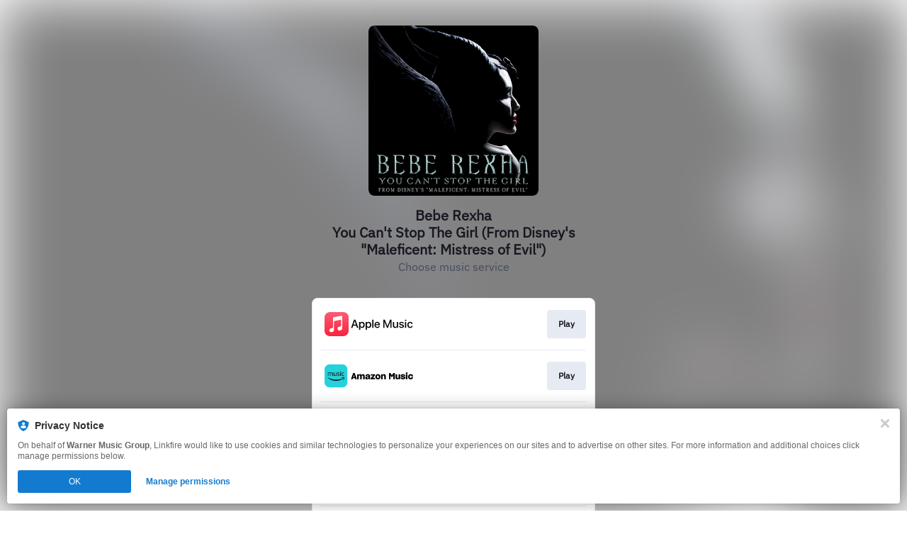

--- FILE ---
content_type: application/x-javascript;charset=utf-8
request_url: https://smetrics.wmg.com/id?d_visid_ver=5.4.0&d_fieldgroup=A&mcorgid=2DED4480533B2D590A490D4C%40AdobeOrg&mid=91369394187015898441709129040326906289&ts=1769033396368
body_size: -41
content:
{"mid":"91369394187015898441709129040326906289"}